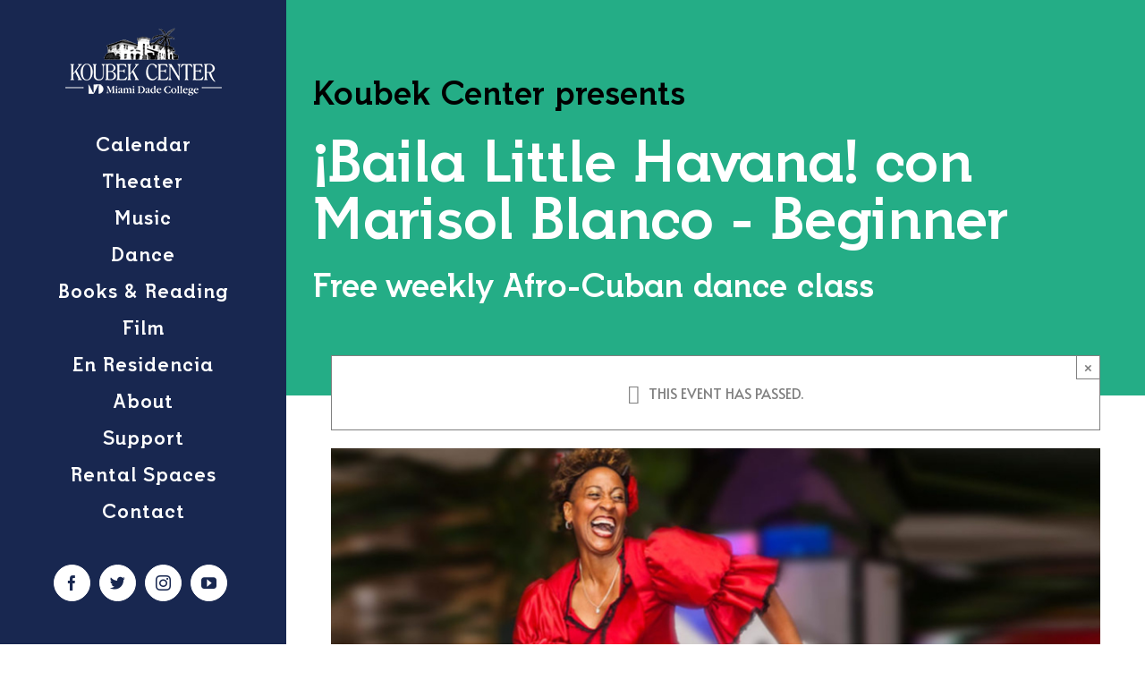

--- FILE ---
content_type: text/css
request_url: https://koubekcenter.org/wp-content/plugins/image-widget-plus/vendor/wallop/css/wallop--fade.css?ver=2.4.1
body_size: 429
content:
/**
 * wallop--fade.css
 *
 * @fileoverview Fade animation for wallop
 *
 * @author Pedro Duarte
 * @author http://pedroduarte.me/wallop
 */

 .Wallop--fade .Wallop-item--hidePrevious,
 .Wallop--fade .Wallop-item--hideNext {
  visibility: visible;
  -webkit-animation: fadeOut 450ms cubic-bezier(0.455, 0.03, 0.515, 0.955) both;
  -moz-animation: fadeOut 450ms cubic-bezier(0.455, 0.03, 0.515, 0.955) both;
  -ms-animation: fadeOut 450ms cubic-bezier(0.455, 0.03, 0.515, 0.955) both;
  animation: fadeOut 450ms cubic-bezier(0.455, 0.03, 0.515, 0.955) both;
}

/*
  In order to fade out properly we need to make sure
  that the item that is going to be the previous one
  has a higer z-index that the next one
 */
.Wallop--fade .Wallop-item--hidePrevious,
.Wallop--fade .Wallop-item--hideNext { z-index: 2; }
.Wallop--fade .Wallop-item--showPrevious,
.Wallop--fade .Wallop-item--showNext { z-index: 1; }

 /*==========  FADE ANIMATIONS  ==========*/
@-webkit-keyframes fadeOut {
  100% {
    opacity: 0;
    visibility: hidden;
  }
}
@-moz-keyframes fadeOut {
  100% {
    opacity: 0;
    visibility: hidden;
  }
}
@-ms-keyframes fadeOut {
  100% {
    opacity: 0;
    visibility: hidden;
  }
}
@keyframes fadeOut {
  100% {
    opacity: 0;
    visibility: hidden;
  }
}



--- FILE ---
content_type: text/css
request_url: https://koubekcenter.org/wp-content/themes/Avada-Child-Theme/style.css?ver=6.3.7
body_size: 2299
content:
/*

Theme Name: Avada Child

Description: Child theme for Avada theme

Author: ThemeFusion

Author URI: https://theme-fusion.com

Template: Avada

Version: 1.0.0

Text Domain:  Avada

*/



/* ROOT Variables ORIGNAL

:root {

  --gold-color: #ac8d4f;

  

  --dark-blue-color: #182750;

  

  --turquoise-color: #43a78a;

  

  --coral-color: #df4b44;

  

  --yellow-color: #f7cb3d;

  

  --orange-color: #e0854a;

}
*/

/* ROOT Variables ADA Fix */

:root {

  --gold-color: #916F2C;

  

  --dark-blue-color: #182750;

  

  --turquoise-color: #008760;

  

  --coral-color: #D24039;

  
/*change text color to #1B1B1B* when using this background color - Old yellow color #f7cb3d */
  --yellow-color: #916F2C;


  

  --orange-color: #e0854a;

}



/* Homepage Post Section Styling */

.kbk-hp-post-section {

  transform: translateY(-40px);

}

@media (max-width: 780px) {
  .kbk-hp-post-section {

    transform: translateY(0px);

  }
}


/* Event Post Styling */

body.single.single-tribe_events main#main {

  overflow: visible;

}



body.single.single-tribe_events main#main > .fusion-row {

  transform: translateY(-150px);

}



body.single.single-tribe_events main#main .tribe-events-event-image {

  text-align: center;

  z-index: 100;

  overflow: visible;

  max-height: 450px;

  display: flex;

  justify-content: center;

}



body.single.single-tribe_events main#main .tribe-events-event-image img {

  object-fit: cover;

  object-position: top;

}



.kbk-event-post-featured-image {

  transform: translateY(-80px);

}



/* Homepage Calendar Section Styling */

.fusion-body .fusion-wrapper #main .kbk-hp-calendar-section .tribe-events .tribe-events-c-top-bar .tribe-events-c-top-bar__today-button {

  margin-left: 0;

}


/* Calendar Popup */
.tooltipster-base {
	max-width: 500px!important;
	width: 100%!important;
}


/* HomePage Event Posts Base Styling */

.fusion-events-shortcode .fusion-layout-column .fusion-column-wrapper.kbk-event-post {

  color: #ffffff;

}



.fusion-events-shortcode .fusion-layout-column .fusion-column-wrapper.kbk-event-post .fusion-events-header {

  color: #ffffff;

  text-transform: uppercase;

  font-size: 24px;

}



.fusion-events-shortcode .fusion-layout-column .fusion-column-wrapper.kbk-event-post .fusion-events-thumbnail {

  background-color: #ffffff;

}



#wrapper .fusion-events-shortcode .fusion-column-wrapper.kbk-event-post h4 {

  color: #ffffff;

  margin-bottom: 10px;

  font-size: 22px;

  line-height: 1.0 !important;
	
}

#wrapper .fusion-events-shortcode .fusion-column-wrapper.kbk-event-post h4:first-of-type {
	text-transform: uppercase!important;
}



.fusion-events-shortcode .fusion-column-wrapper.kbk-event-post .tribe-event-date-start {

  color: #ffffff;

  margin-bottom: 10px;

  font-size: 22px;

}



.fusion-events-shortcode .fusion-column-wrapper.kbk-event-post h2 {

  line-height: 0.8 !important;

}



.fusion-events-shortcode .fusion-column-wrapper.kbk-event-post h2 .url {

  font-size: 18px;

  color: #ffffff;

}



.fusion-events-shortcode .fusion-column-wrapper.kbk-event-post .view-event-btn {

  padding: 15px 15px;

  font-size: 16px;

  line-height: 16px;

  color: #ffffff;

}



/* Brown Styling */

.fusion-events-shortcode .fusion-layout-column .fusion-column-wrapper.kbk-bg--brown {

  background-color: var(--dark-blue-color);

  color: #ffffff;

}



.fusion-events-shortcode .fusion-layout-column .fusion-column-wrapper.kbk-bg--brown .fusion-events-header {

  color: #ffffff;

  text-transform: uppercase;

}



.fusion-events-shortcode .fusion-layout-column .fusion-column-wrapper.kbk-bg--brown .fusion-events-thumbnail {

  background-color: #ffffff;
  height: 100%

}



#wrapper .fusion-events-shortcode .fusion-column-wrapper.kbk-bg--white h4{

  color: #ffffff;

  margin-bottom: 10px;

  font-size: 30px;

  line-height: 1.0 !important;

}



.fusion-events-shortcode .fusion-column-wrapper.kbk-bg--brown .tribe-event-date-start {

  color: #ffffff;

  margin-bottom: 10px;

  font-size: 22px;

}



.fusion-events-shortcode .fusion-column-wrapper.kbk-bg--brown h2 .url {

  font-size: 18px;

  color: #ffffff;

}



.fusion-events-shortcode .fusion-column-wrapper.kbk-bg--brown .view-event-btn {

  padding: 15px 15px;

  font-size: 16px;

  line-height: 16px;

  color: #ffffff;

}



/* Green Styling */

.fusion-events-shortcode .fusion-layout-column .fusion-column-wrapper.kbk-bg--green {

  background-color: var(--turquoise-color);

}





/* Red Styling */

.fusion-events-shortcode .fusion-layout-column .fusion-column-wrapper.kbk-bg--red {

  background-color: var(--coral-color);

}



.fusion-events-shortcode .fusion-layout-column .fusion-column-wrapper.kbk-bg--red .fusion-events-header {

  background-color: var(--coral-color);

  border-top-right-radius: 10px;

}



/* White Styling */

.fusion-events-shortcode .fusion-layout-column .fusion-column-wrapper.kbk-bg--white {

  background-color: var(--gold-color);

  color: #ffffff;

}



.fusion-events-shortcode .fusion-layout-column .fusion-column-wrapper.kbk-bg--white .fusion-events-header {

  background-color: #ffffff;

  color: #000000;

}



.fusion-events-shortcode .fusion-events-wrapper .view-event-btn {

  display: inline-block;

  border: 1px solid white;

  padding: 10px;

  margin-top: 15px;

  margin-top: 0;

}



/* Flag Styling */

.fusion-events-shortcode .fusion-layout-column .fusion-column-wrapper.kbk-event-post-flag {

  display: flex;

  flex-direction: row;

}



.fusion-events-shortcode .fusion-layout-column .fusion-column-wrapper.kbk-event-post-flag .kbk-hp-event__flag {

  width: 50%;

}

.fusion-events-shortcode .fusion-layout-column .fusion-column-wrapper.kbk-event-post-flag .kbk-hp-event__flag .url, 
.fusion-events-shortcode .fusion-layout-column .fusion-column-wrapper.kbk-event-post-flag .kbk-hp-event__flag .fusion-events-thumbnail, 
.fusion-events-shortcode .fusion-layout-column .fusion-column-wrapper.kbk-event-post-flag .kbk-hp-event__flag .url .tribe-events-event-image {

  height: 100%;

}



.fusion-events-shortcode .fusion-layout-column .fusion-column-wrapper.kbk-event-post-flag .kbk-hp-event__flag--data {

  display: flex;

  flex-direction: column;

  justify-content: center;

  width: 50%;

}



.fusion-events-shortcode .fusion-layout-column .fusion-column-wrapper.kbk-event-post-flag .kbk-hp-event__flag--data .fusion-events-title-wrapper {

  /*background-color: var(--gold-color);*/

}



/* Flag Styling Colors */

.fusion-events-shortcode .fusion-layout-column .fusion-column-wrapper.kbk-event-post-flag.kbk-bg--brown,

.fusion-events-shortcode .fusion-layout-column .fusion-column-wrapper.kbk-event-post-flag.kbk-bg--brown .kbk-hp-event__flag--data .fusion-events-title-wrapper {

  background-color: var(--yellow-color);
  

}

.fusion-column-wrapper kbk-event-post kbk-event-post-flag kbk-bg--brown > fusion-events-meta > h4 {
 color: #000000!important;
}


.fusion-events-shortcode .fusion-layout-column .fusion-column-wrapper.kbk-event-post-stacked.kbk-bg--green {

  background-color: var(--turquoise-color);

}



.fusion-events-shortcode .fusion-layout-column .fusion-column-wrapper.kbk-event-post-stacked.kbk-bg--green .fusion-events-title-wrapper,

.fusion-events-shortcode .fusion-layout-column .fusion-column-wrapper.kbk-event-post-flag.kbk-bg--green .kbk-hp-event__flag--data .fusion-events-title-wrapper {

  background-color: var(--turquoise-color);

}



.fusion-events-shortcode .fusion-layout-column .fusion-column-wrapper.kbk-event-post-stacked.kbk-bg--green .fusion-events-view-btn-wrapper a {

  margin-top: 0;

}



/* Squared Styling */

.fusion-events-shortcode .fusion-layout-column .fusion-column-wrapper.kbk-event-post-squared .kbk-hp-event__squared {

  position: relative;

  min-height: 400px;

}



.fusion-events-shortcode .fusion-layout-column .fusion-column-wrapper.kbk-event-post-squared .kbk-hp-event__squared .fusion-events-shortcode .fusion-layout-column .fusion-column-wrapper.kbk-event-post-squared .kbk-hp-event__squared {

  position: relative;

  min-height: 400px;

}



.fusion-events-shortcode .fusion-layout-column .fusion-column-wrapper.kbk-event-post-squared .kbk-hp-event__squared--data {

  display: flex;

  flex-direction: row;

  position: absolute;

  bottom: 0;

  left: 0;

  right: 0;

  width: 100%;

  height: 80px;

}



.fusion-events-shortcode .fusion-layout-column .fusion-column-wrapper.kbk-event-post-squared .kbk-hp-event__squared--data .kbk-hp-event__squared--info {

  /*background-color: var(--coral-color);*/
	background-image: linear-gradient(to top, rgba(0,0,0,.8), rgba(0,0,0,0));

 /* min-height: 200px;*/

  position: absolute;

  width: 100%;

  bottom: 0;


}



.fusion-events-shortcode .fusion-layout-column .fusion-column-wrapper.kbk-event-post-squared .kbk-hp-event__squared--data .kbk-hp-event__squared--info-wrapper {

  width: 100%;

  position: absolute;

}


.fusion-events-shortcode .fusion-layout-column .fusion-column-wrapper.kbk-event-post-squared .kbk-hp-event__squared--data .kbk-hp-event__squared--info .fusion-events-title-wrapper .fusion-events-meta{
	min-height: 0!important;
}

/* Squared Color Styling */

.fusion-events-shortcode .fusion-layout-column .fusion-column-wrapper.kbk-event-post-squared.kbk-bg--red .fusion-events-view-btn-wrapper {

  display: flex;

  align-items: center;

  /*justify-content: center;*/

  background-color: var(--coral-color);

  /*padding: 0!important;*/

  width: 50%;

  text-align: center;

}



.fusion-events-shortcode .fusion-layout-column .fusion-column-wrapper.kbk-event-post-squared.kbk-bg--red .kbk-hp-event__squared--data {

  background-color: var(--coral-color);

}



/* Stacked Styling */

.fusion-events-shortcode .fusion-layout-column .fusion-column-wrapper.kbk-event-post-stacked .kbk-hp-event__squared {

  background-color: var(--gold-color);

}



.fusion-events-shortcode .fusion-layout-column .fusion-column-wrapper.kbk-event-post-stacked .kbk-hp-event__squared ..fusion-events-shortcode .fusion-layout-column .fusion-column-wrapper.kbk-event-post-stacked .kbk-hp-event__squared {

  background-color: var(--gold-color);

}



.fusion-events-shortcode .fusion-layout-column .fusion-column-wrapper.kbk-event-post-stacked .kbk-hp-event__squared--data {

  background-color: var(--gold-color);

}



.fusion-events-shortcode .fusion-layout-column .fusion-column-wrapper.kbk-event-post-stacked .kbk-hp-event__squared--data .kbk-hp-event__squared--info {

  background-color: var(--gold-color);

}



.fusion-events-shortcode .fusion-layout-column .fusion-column-wrapper.kbk-event-post-stacked .kbk-hp-event__squared--data .kbk-hp-event__squared--info-wrapper {

  background-color: var(--gold-color);

}



/* Stacked Color Styling */

.fusion-events-shortcode .fusion-layout-column .fusion-column-wrapper.kbk-event-post-stacked.kbk-bg--white .fusion-events-view-btn-wrapper {

  background-color: var(--gold-color);

}



.fusion-events-shortcode .fusion-layout-column .fusion-column-wrapper.kbk-event-post-stacked.kbk-bg--white .fusion-events-meta h4 span {

  color: #ffffff;

}



.fusion-events-shortcode .fusion-layout-column .fusion-column-wrapper.kbk-event-post-stacked.kbk-bg--white .fusion-events-meta h2 a.url:not(.fusion-button):not(.fusion-builder-module-control):not(.fusion-social-network-icon):not(.fb-icon-element):not(.fusion-countdown-link):not(.fusion-rollover-link):not(.fusion-rollover-gallery):not(.fusion-button-bar):not(.add_to_cart_button):not(.show_details_button):not(.product_type_external):not(.fusion-quick-view):not(.fusion-rollover-title-link):not(.fusion-breadcrumb-link) {

  color: #ffffff;

}



/* Featured Grid */

.grid-container {

  display: grid;

  grid-template-columns: 1fr 1fr 1fr 1fr;

  grid-template-rows: 1fr 0.5fr 1fr;

  gap: 1px 1px;

  grid-template-areas: "First First Second Second" "First First Fourth Fifth" "Third Third Fourth Fifth";

  grid-gap: 15px;

}

@media (max-width: 780px) {
  .grid-container {
    display: flex;
    flex-direction: column;
  }

  .fusion-events-shortcode .fusion-layout-column.Third,
  .fusion-events-shortcode .fusion-layout-column.Fourth,
  .fusion-events-shortcode .fusion-layout-column.Fifth  {
    display: none;
  }
}


.fusion-events-shortcode .fusion-layout-column.First {

  grid-area: First;

  width: 100%;

  height: 100%;

}



.fusion-events-shortcode .fusion-layout-column.Second {

  grid-area: Second;

  width: 100%;

  height: 100%;

}



.fusion-events-shortcode .fusion-layout-column.Third {

  grid-area: Third;

  width: 100%;

  height: 100%;

}



.fusion-events-shortcode .fusion-layout-column.Fourth {

  grid-area: Fourth;

  width: 100%;

  height: 100%;

}



.fusion-events-shortcode .fusion-layout-column.Fifth {

  grid-area: Fifth;

  width: 100%;

  height: 100%;

}



.fusion-events-shortcode .fusion-layout-column.kbk-event-grid .fusion-column-wrapper.kbk-event-post {

  width: 100% !important;

  height: 100% !important;

}



.fusion-events-shortcode .fusion-layout-column.kbk-event-grid .fusion-column-wrapper.kbk-event-post.kbk-event-post-default {

  display: flex;

  flex-direction: column;

}



.fusion-events-shortcode .fusion-layout-column.kbk-event-grid .fusion-column-wrapper.kbk-event-post .fusion-events-thumbnail,

.fusion-events-shortcode .fusion-layout-column.kbk-event-grid .fusion-column-wrapper.kbk-event-post .tribe-events-event-image {

  width: 100%;

  height: 100%;

}



.fusion-events-shortcode .fusion-layout-column.kbk-event-grid .fusion-column-wrapper.kbk-event-post-squared .kbk-hp-event__squared {

  width: 100%;

  height: 100%;

}


.fusion-events-shortcode .fusion-layout-column.kbk-event-grid 
.fusion-column-wrapper.kbk-event-post-squared .kbk-hp-event__squared .fusion-events-thumbnail {

  position: absolute;
}


/* Hide pagination */

.kbk-hp-post-section .pagination {

  display: none;

}

/* Fix for mobile view text cutting off */

@media only screen and (max-width: 768px) {
	.tribe-events-pg-template {
	padding: 40px 0px 20px 0px !important;
	}
}

